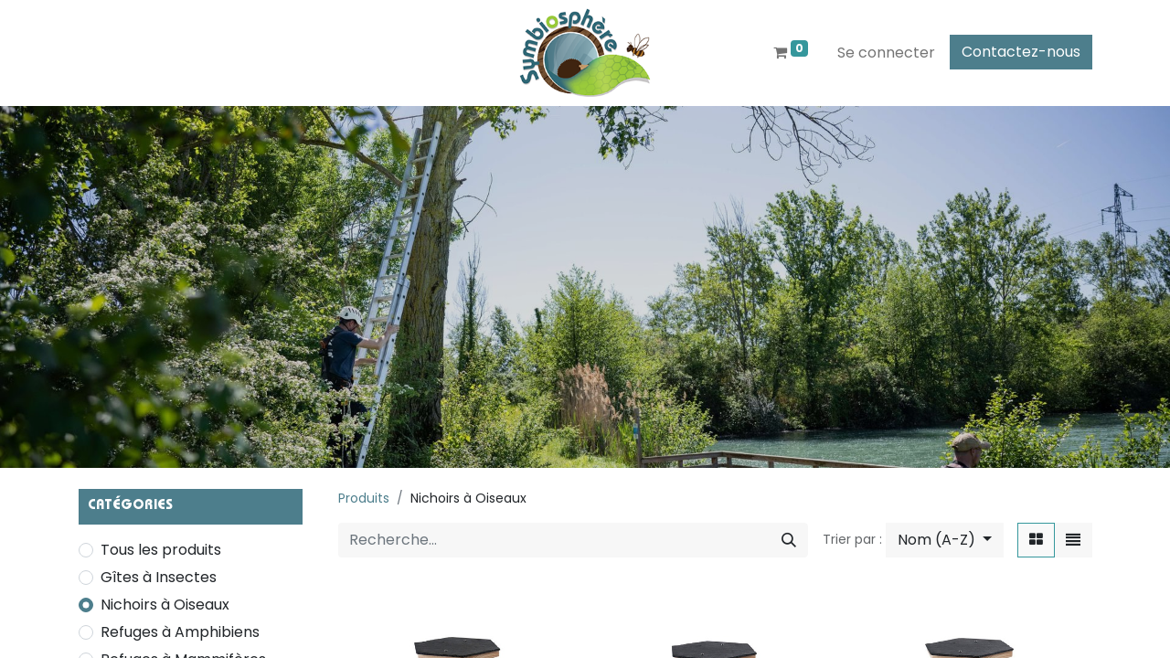

--- FILE ---
content_type: text/html; charset=utf-8
request_url: https://symbiosphere.fr/shop/category/nichoirs-a-oiseaux-2?order=name+asc
body_size: 10228
content:
<!DOCTYPE html>
        
        
        
        
<html lang="fr-FR" data-website-id="1" data-main-object="product.public.category(2,)" data-add2cart-redirect="1">
    <head>
        <meta charset="utf-8"/>
        <meta http-equiv="X-UA-Compatible" content="IE=edge,chrome=1"/>
        <meta name="viewport" content="width=device-width, initial-scale=1"/>
        <meta name="generator" content="Odoo"/>
            
        <meta property="og:type" content="website"/>
        <meta property="og:title" content="Nichoirs à Oiseaux | Symbiosphère"/>
        <meta property="og:site_name" content="Symbiosphère"/>
        <meta property="og:url" content="https://symbiosphere.fr/shop/category/nichoirs-a-oiseaux-2"/>
        <meta property="og:image" content="https://symbiosphere.fr/web/image/website/1/logo?unique=beb58f2"/>
            
        <meta name="twitter:card" content="summary_large_image"/>
        <meta name="twitter:title" content="Nichoirs à Oiseaux | Symbiosphère"/>
        <meta name="twitter:image" content="https://symbiosphere.fr/web/image/website/1/logo/300x300?unique=beb58f2"/>
        <meta name="twitter:site" content="@Symbiosphere"/>
        
        <link rel="canonical" href="https://symbiosphere.fr/shop/category/nichoirs-a-oiseaux-2"/>
        
        <link rel="preconnect" href="https://fonts.gstatic.com/" crossorigin=""/>
        <title>Boutique | Symbiosphère</title>
        <link type="image/x-icon" rel="shortcut icon" href="/web/image/website/1/favicon?unique=beb58f2"/>
        <link rel="preload" href="/web/static/src/libs/fontawesome/fonts/fontawesome-webfont.woff2?v=4.7.0" as="font" crossorigin=""/>
        <link type="text/css" rel="stylesheet" href="/web/assets/42973-e29e6f2/1/web.assets_frontend.min.css" data-asset-bundle="web.assets_frontend" data-asset-version="e29e6f2"/>
        <script id="web.layout.odooscript" type="text/javascript">
            var odoo = {
                csrf_token: "17b9a83b9124da86e64d0a7b0072f35345973a31o1799985449",
                debug: "",
            };
        </script>
        <script type="text/javascript">
            odoo.__session_info__ = {"is_admin": false, "is_system": false, "is_website_user": true, "user_id": false, "is_frontend": true, "profile_session": null, "profile_collectors": null, "profile_params": null, "show_effect": false, "bundle_params": {"lang": "en_US", "website_id": 1}, "translationURL": "/website/translations", "cache_hashes": {"translations": "0a9c292e8db3d5e35009ee610b49d6689d9ca2ae"}, "geoip_country_code": null, "geoip_phone_code": null, "lang_url_code": "fr"};
            if (!/(^|;\s)tz=/.test(document.cookie)) {
                const userTZ = Intl.DateTimeFormat().resolvedOptions().timeZone;
                document.cookie = `tz=${userTZ}; path=/`;
            }
        </script>
        <script defer="defer" type="text/javascript" src="/web/assets/42974-d92ac70/1/web.assets_frontend_minimal.min.js" data-asset-bundle="web.assets_frontend_minimal" data-asset-version="d92ac70"></script>
        <script defer="defer" type="text/javascript" data-src="/web/assets/42975-952db9d/1/web.assets_frontend_lazy.min.js" data-asset-bundle="web.assets_frontend_lazy" data-asset-version="952db9d"></script>
        
        
    </head>
    <body>
        <div id="wrapwrap" class="   ">
                <header id="top" data-anchor="true" data-name="Header" class="  o_header_fixed">
                    
    <nav data-name="Navbar" class="navbar navbar-expand-lg navbar-light o_colored_level o_cc ">
        
            <div id="top_menu_container" class="container">
                
    <a href="/" class="navbar-brand logo m-0">
            
            <span role="img" aria-label="Logo of Symbiosphère" title="Symbiosphère"><img src="/web/image/website/1/logo/Symbiosph%C3%A8re?unique=beb58f2" class="img img-fluid" width="95" height="40" alt="Symbiosphère" loading="lazy"/></span>
        </a>
    
                
                <ul class="nav navbar-nav o_header_centered_logo justify-content-end flex-row">
                    
        
            <li class="nav-item divider d-none"></li> 
            <li class="o_wsale_my_cart align-self-md-start  nav-item">
                <a href="/shop/cart" class="nav-link">
                    <i class="fa fa-shopping-cart"></i>
                    <sup class="my_cart_quantity badge text-bg-primary" data-order-id="">0</sup>
                </a>
            </li>
        
        
            <li class="o_wsale_my_wish d-none nav-item ms-1 o_wsale_my_wish_hide_empty">
                <a href="/shop/wishlist" class="nav-link">
                    <i class="fa fa-1x fa-heart"></i>
                    <sup class="my_wish_quantity o_animate_blink badge text-bg-primary">0</sup>
                </a>
            </li>
        
            <li class="nav-item ms-3 o_no_autohide_item">
                <a href="/web/login" class="nav-link">Se connecter</a>
            </li>
                    
        
        
                    
        <div class="oe_structure oe_structure_solo ms-2">
            <section class="s_text_block" data-snippet="s_text_block" data-name="Text">
                <div class="container">
                    <a href="/contactus" class="btn btn-primary btn_cta">Contactez-nous</a>
                </div>
            </section>
        </div>
                </ul>
                
    <button type="button" data-bs-toggle="collapse" data-bs-target="#top_menu_collapse" class="navbar-toggler ">
        <span class="navbar-toggler-icon o_not_editable"></span>
    </button>
                
                <div id="top_menu_collapse" class="collapse navbar-collapse o_header_centered_logo order-last order-lg-first">
    <ul id="top_menu" role="menu" class="nav navbar-nav o_menu_loading ">
        
                        
    <li role="presentation" class="nav-item">
        <a role="menuitem" href="/" class="nav-link ">
            <span>Accueil</span>
        </a>
    </li>
    <li role="presentation" class="nav-item">
        <a role="menuitem" href="/shop" class="nav-link active">
            <span>Boutique</span>
        </a>
    </li>
    <li role="presentation" class="nav-item">
        <a role="menuitem" href="/prestations" class="nav-link ">
            <span>Prestations</span>
        </a>
    </li>
    <li role="presentation" class="nav-item">
        <a role="menuitem" href="/la-cooperative" class="nav-link ">
            <span>La coopérative</span>
        </a>
    </li>
                    
    </ul>
                    
                </div>
            </div>
        
    </nav>
    
        </header>
                <main>
                    

            

            





            <div id="wrap" class="js_sale o_wsale_products_page">
                <div class="oe_structure oe_empty oe_structure_not_nearest" id="oe_structure_website_sale_products_1" data-editor-message-default="true" data-editor-message="GLISSEZ UN BLOC ICI"><section class="s_parallax parallax s_parallax_is_fixed bg-black-50 o_colored_level o_half_screen_height" data-scroll-background-ratio="1" data-snippet="s_parallax" data-name="Parallaxe" style="background-image: none;">
        <span class="s_parallax_bg oe_img_bg o_bg_img_center" style="background-image: url(&#34;/web/image/38990-bb2bd14f/Suivi-Eco-2023-Muretain%20Agglo%28Frederic%20Lancelot%29%20%2813%29.jpg&#34;);" data-original-id="38989" data-original-src="/web/image/38989-db59c30b/Suivi-Eco-2023-Muretain%20Agglo%28Frederic%20Lancelot%29%20%2813%29.jpg" data-mimetype="image/jpeg" data-resize-width="1920"></span>
        <div class="o_we_bg_filter bg-black-15"></div>
        <div class="oe_structure oe_empty"></div>
    </section></div><div class="container oe_website_sale pt-2">
                    <div class="row o_wsale_products_main_row align-items-start flex-nowrap">
                        <aside id="products_grid_before" class="d-none d-lg-block position-sticky col-3 px-3 clearfix">
                            <div class="o_wsale_products_grid_before_rail vh-100 pe-lg-2 pb-lg-5 overflow-y-scroll">
                                <div class="products_categories mb-3">
        <h6 class="o_categories_collapse_title mb-3 "><b>Catégories</b></h6>

        <div class="wsale_products_categories_list o_shop_collapse_category">
            <ul class="nav d-flex flex-column my-2">
                <li class="nav-item mb-1">
                    <div class="form-check d-inline-block" data-link-href="/shop?order=name+asc">
                        <input type="radio" class="form-check-input pe-none o_not_editable" name="wsale_categories_radios"/>
                        <label class="form-check-label fw-normal">Tous les produits</label>
                    </div>
                </li>
<li class="nav-item mb-1">
            <div class="d-flex flex-wrap justify-content-between align-items-center">

        <div class="form-check d-inline-block" data-link-href="/shop/category/gites-a-insectes-1?order=name+asc">
            <input type="radio" class="form-check-input pe-none" name="wsale_categories_radios_" id="1" value="1"/>
            <label class="form-check-label fw-normal" for="1">Gîtes à Insectes</label>
        </div>
            </div>
        </li>
<li class="nav-item mb-1">
            <div class="d-flex flex-wrap justify-content-between align-items-center">

        <div class="form-check d-inline-block" data-link-href="/shop/category/nichoirs-a-oiseaux-2?order=name+asc">
            <input type="radio" class="form-check-input pe-none" name="wsale_categories_radios_" id="2" value="2" checked="true"/>
            <label class="form-check-label fw-normal" for="2">Nichoirs à Oiseaux</label>
        </div>
            </div>
        </li>
<li class="nav-item mb-1">
            <div class="d-flex flex-wrap justify-content-between align-items-center">

        <div class="form-check d-inline-block" data-link-href="/shop/category/refuges-a-amphibiens-3?order=name+asc">
            <input type="radio" class="form-check-input pe-none" name="wsale_categories_radios_" id="3" value="3"/>
            <label class="form-check-label fw-normal" for="3">Refuges à Amphibiens</label>
        </div>
            </div>
        </li>
<li class="nav-item mb-1">
            <div class="d-flex flex-wrap justify-content-between align-items-center">

        <div class="form-check d-inline-block" data-link-href="/shop/category/refuges-a-mammiferes-4?order=name+asc">
            <input type="radio" class="form-check-input pe-none" name="wsale_categories_radios_" id="4" value="4"/>
            <label class="form-check-label fw-normal" for="4">Refuges à Mammifères</label>
        </div>
            </div>
        </li>
            </ul>
        </div>
                                </div>
                                <div class="products_attributes_filters"></div>
            <div class="my-4">
                <h6>Trouver son nichoir</h6>
                <div class="infos-product py-4">
                    <a href="/gallerie-animaux">
                        <img src="/symbiosphere_website/static/src/img/trouver_lanimal.png" title="Trouver son nichoir" alt="Trouver son nichoir" class="img-fluid" loading="lazy"/>
                    </a>
                </div>
            </div>
            <div class="my-4">
                <h6>Infos livraison</h6>
                <ul class="mt16 mb16 infos-product py-4">
                    <li>Retrait à l'atelier (31470 Fonsorbes)</li>
                    <li>Mondial Relay</li>
                    <li>Livraison à domicile</li>
                </ul>
            </div>
            <div class="my-4">
                <h6>Catalogue à télécharger</h6>
                <div class="p-2">
                        <a target="_blank" class="" href="/attachment/download?attachment_id=38516">
                            <i class="fa fa-download" data-bs-original-title="" title="" aria-describedby="tooltip546020"></i> Télécharger le catalogue
                        </a>
                </div>
            </div>
                            </div>
                        </aside>
                        <div id="products_grid" class=" col-lg-9">
        <ol class="breadcrumb d-none d-lg-flex w-100 p-0 small">
            <li class="breadcrumb-item">
                <a href="/shop">Produits</a>
            </li>
                <li class="breadcrumb-item">
                    <span class="d-inline-block">Nichoirs à Oiseaux</span>
                </li>
        </ol>
                            <div class="products_header btn-toolbar flex-nowrap align-items-center justify-content-between mb-3">
    <form method="get" class="o_searchbar_form o_wait_lazy_js s_searchbar_input o_wsale_products_searchbar_form me-auto flex-grow-1 d-lg-inline d-none" action="/shop/category/nichoirs-a-oiseaux-2?category=2&amp;order=name+asc" data-snippet="s_searchbar_input">
            <div role="search" class="input-group ">
        <input type="search" name="search" class="search-query form-control oe_search_box border-0 text-bg-light" placeholder="Recherche…" value="" data-search-type="products" data-limit="5" data-display-image="true" data-display-description="true" data-display-extra-link="true" data-display-detail="true" data-order-by="name asc"/>
        <button type="submit" aria-label="Rechercher" title="Rechercher" class="btn oe_search_button btn btn-light">
            <i class="oi oi-search"></i>
        </button>
    </div>

            <input name="order" type="hidden" class="o_search_order_by" value="name asc"/>
            
        
        </form>

                                
        <div class="o_pricelist_dropdown dropdown d-none">

            <a role="button" href="#" data-bs-toggle="dropdown" class="dropdown-toggle btn btn-light">
                USD
            </a>
            <div class="dropdown-menu" role="menu">
                    <a role="menuitem" class="dropdown-item" href="/shop/change_pricelist/1">
                        <span class="switcher_pricelist" data-pl_id="1">USD</span>
                    </a>
            </div>
        </div>

        <div class="o_sortby_dropdown dropdown dropdown_sorty_by ms-lg-3 d-none d-lg-inline-block ms-3">
            <small class="d-none d-lg-inline text-muted">Trier par :</small>
            <a role="button" href="#" data-bs-toggle="dropdown" class="dropdown-toggle btn btn-light">
                <span class="d-none d-lg-inline">
                    Nom (A-Z)
                </span>
                <i class="fa fa-sort-amount-asc d-lg-none"></i>
            </a>
            <div class="dropdown-menu dropdown-menu-end" role="menu">
                    <a role="menuitem" rel="noindex,nofollow" class="dropdown-item" href="/shop?order=website_sequence+asc&amp;category=2">
                        <span>En vedette</span>
                    </a>
                    <a role="menuitem" rel="noindex,nofollow" class="dropdown-item" href="/shop?order=create_date+desc&amp;category=2">
                        <span>Nouvelles arrivées</span>
                    </a>
                    <a role="menuitem" rel="noindex,nofollow" class="dropdown-item" href="/shop?order=name+asc&amp;category=2">
                        <span>Nom (A-Z)</span>
                    </a>
                    <a role="menuitem" rel="noindex,nofollow" class="dropdown-item" href="/shop?order=list_price+asc&amp;category=2">
                        <span>Prix - Croissant</span>
                    </a>
                    <a role="menuitem" rel="noindex,nofollow" class="dropdown-item" href="/shop?order=list_price+desc&amp;category=2">
                        <span>Prix - Décroissant</span>
                    </a>
            </div>
        </div>

                                <div class="d-flex align-items-center d-lg-none me-auto">

                                    <a class="btn btn-light me-2" href="/shop">
                                        <i class="fa fa-angle-left"></i>
                                    </a>
                                    <h4 class="mb-0 me-auto">Nichoirs à Oiseaux</h4>
                                </div>

        <div class="o_wsale_apply_layout btn-group ms-3 d-flex ms-3" data-active-classes="border-primary">
            <input type="radio" class="btn-check" name="wsale_products_layout" id="o_wsale_apply_grid" value="grid" checked="checked"/>
            <label title="Grid" for="o_wsale_apply_grid" class="btn btn-light border-primary o_wsale_apply_grid">
                <i class="fa fa-th-large"></i>
            </label>
            <input type="radio" class="btn-check" name="wsale_products_layout" id="o_wsale_apply_list" value="list"/>
            <label title="Liste" for="o_wsale_apply_list" class="btn btn-light  o_wsale_apply_list">
                <i class="oi oi-view-list"></i>
            </label>
        </div>

                                <button data-bs-toggle="offcanvas" data-bs-target="#o_wsale_offcanvas" class="btn btn-light position-relative ms-3 d-lg-none">
                                    <i class="fa fa-sliders"></i>
                                </button>
                            </div>





                                

                            <div class="o_wsale_products_grid_table_wrapper pt-3 pt-lg-0">
                                <table class="table table-borderless h-100 m-0" data-ppg="20" data-ppr="3" data-default-sort="name asc" data-name="Grid">
                                    <colgroup>
                                        
                                        <col/><col/><col/>
                                    </colgroup>
                                    <tbody>
                                        <tr>
                                                    
                                                    <td class="oe_product" data-ribbon-id="3" data-name="Produit">
                                                        <div class="o_wsale_product_grid_wrapper position-relative h-100 o_wsale_product_grid_wrapper_1_1">
        <form action="/shop/cart/update" method="post" class="oe_product_cart h-100 d-flex" itemscope="itemscope" itemtype="http://schema.org/Product" data-publish="on">


            <div class="oe_product_image position-relative h-100 flex-grow-0 overflow-hidden">
                <input type="hidden" name="csrf_token" value="17b9a83b9124da86e64d0a7b0072f35345973a31o1799985449"/>
                <a class="oe_product_image_link d-block h-100 position-relative" itemprop="url" contenteditable="false" href="/shop/n001-1-avibox-taille1-nichoir-a-mesanges-bleues-cie-70?category=2">
                    <span class="oe_product_image_img_wrapper d-flex h-100 justify-content-center align-items-center position-absolute"><img src="/web/image/product.template/70/image_512/%5BN001-1%5D%20Avibox%20%28taille1%29%20-%20Nichoir%20%C3%A0%20m%C3%A9sanges%20bleues%20%26%20Cie?unique=de8bf03" itemprop="image" class="img img-fluid h-100 w-100 position-absolute" alt="[N001-1] Avibox (taille1) - Nichoir à mésanges bleues &amp; Cie" loading="lazy"/></span>

                    <span class="o_ribbon o_not_editable mis-en-avant" style="">mis-en-avant</span>
                </a>
            </div>
            <div class="o_wsale_product_information position-relative d-flex flex-column flex-grow-1 flex-shrink-1">
                <div class="o_wsale_product_information_text flex-grow-1">
                    <h6 class="o_wsale_products_item_title mb-2">
                        <a class="text-primary text-decoration-none" itemprop="name" href="/shop/n001-1-avibox-taille1-nichoir-a-mesanges-bleues-cie-70?category=2" content="Avibox (taille1) - Nichoir à mésanges bleues &amp; Cie">Avibox (taille1) - Nichoir à mésanges bleues &amp; Cie</a>
                    </h6>
                </div>
                <div class="o_wsale_product_sub d-flex justify-content-between align-items-end pb-1">
                    <div class="o_wsale_product_btn">
            <input name="product_id" type="hidden" value="70"/>
                <a href="#" role="button" class="btn btn-primary a-submit" aria-label="Panier" title="Panier">
                    <span class="fa fa-shopping-cart"></span>
                </a>
            
                <button type="button" role="button" class="btn btn-outline-primary bg-white o_add_wishlist" title="Ajouter à la liste de souhaits" data-action="o_wishlist" data-product-template-id="70" data-product-product-id="70"><span class="fa fa-heart" role="img" aria-label="Ajouter à la liste de souhaits"></span></button>
            </div>
                    <div class="product_price" itemprop="offers" itemscope="itemscope" itemtype="http://schema.org/Offer">
                        <span class="h6 mb-0" data-oe-type="monetary" data-oe-expression="template_price_vals[&#39;price_reduce&#39;]"><span class="oe_currency_value">55,00</span> €</span>
                        <span itemprop="price" style="display:none;">55.0</span>
                        <span itemprop="priceCurrency" style="display:none;">EUR</span>
            <small>
                HT
            </small>
            <br/>
            
                <span data-oe-type="monetary" data-oe-expression="prices[&#39;total_included&#39;]"><span class="oe_currency_value">66,00</span> €</span>
                <small>TTC</small>
                    </div>
                </div>
            </div>
        </form>
                                                        </div>
                                                    </td>
                                                    
                                                    <td class="oe_product" data-name="Produit">
                                                        <div class="o_wsale_product_grid_wrapper position-relative h-100 o_wsale_product_grid_wrapper_1_1">
        <form action="/shop/cart/update" method="post" class="oe_product_cart h-100 d-flex" itemscope="itemscope" itemtype="http://schema.org/Product" data-publish="on">


            <div class="oe_product_image position-relative h-100 flex-grow-0 overflow-hidden">
                <input type="hidden" name="csrf_token" value="17b9a83b9124da86e64d0a7b0072f35345973a31o1799985449"/>
                <a class="oe_product_image_link d-block h-100 position-relative" itemprop="url" contenteditable="false" href="/shop/n001-2-avibox-taille2-nichoir-a-mesanges-charbonnieres-cie-71?category=2">
                    <span class="oe_product_image_img_wrapper d-flex h-100 justify-content-center align-items-center position-absolute"><img src="/web/image/product.template/71/image_512/%5BN001-2%5D%20Avibox%20%28taille2%29%20-%20Nichoir%20%C3%A0%20m%C3%A9sanges%20charbonni%C3%A8res%20%26%20Cie?unique=2ba0516" itemprop="image" class="img img-fluid h-100 w-100 position-absolute" alt="[N001-2] Avibox (taille2) - Nichoir à mésanges charbonnières &amp; Cie" loading="lazy"/></span>

                    <span class="o_ribbon o_not_editable " style=""></span>
                </a>
            </div>
            <div class="o_wsale_product_information position-relative d-flex flex-column flex-grow-1 flex-shrink-1">
                <div class="o_wsale_product_information_text flex-grow-1">
                    <h6 class="o_wsale_products_item_title mb-2">
                        <a class="text-primary text-decoration-none" itemprop="name" href="/shop/n001-2-avibox-taille2-nichoir-a-mesanges-charbonnieres-cie-71?category=2" content="Avibox (taille2) - Nichoir à mésanges charbonnières &amp; Cie">Avibox (taille2) - Nichoir à mésanges charbonnières &amp; Cie</a>
                    </h6>
                </div>
                <div class="o_wsale_product_sub d-flex justify-content-between align-items-end pb-1">
                    <div class="o_wsale_product_btn">
            <input name="product_id" type="hidden" value="71"/>
                <a href="#" role="button" class="btn btn-primary a-submit" aria-label="Panier" title="Panier">
                    <span class="fa fa-shopping-cart"></span>
                </a>
            
                <button type="button" role="button" class="btn btn-outline-primary bg-white o_add_wishlist" title="Ajouter à la liste de souhaits" data-action="o_wishlist" data-product-template-id="71" data-product-product-id="71"><span class="fa fa-heart" role="img" aria-label="Ajouter à la liste de souhaits"></span></button>
            </div>
                    <div class="product_price" itemprop="offers" itemscope="itemscope" itemtype="http://schema.org/Offer">
                        <span class="h6 mb-0" data-oe-type="monetary" data-oe-expression="template_price_vals[&#39;price_reduce&#39;]"><span class="oe_currency_value">55,00</span> €</span>
                        <span itemprop="price" style="display:none;">55.0</span>
                        <span itemprop="priceCurrency" style="display:none;">EUR</span>
            <small>
                HT
            </small>
            <br/>
            
                <span data-oe-type="monetary" data-oe-expression="prices[&#39;total_included&#39;]"><span class="oe_currency_value">66,00</span> €</span>
                <small>TTC</small>
                    </div>
                </div>
            </div>
        </form>
                                                        </div>
                                                    </td>
                                                    
                                                    <td class="oe_product" data-name="Produit">
                                                        <div class="o_wsale_product_grid_wrapper position-relative h-100 o_wsale_product_grid_wrapper_1_1">
        <form action="/shop/cart/update" method="post" class="oe_product_cart h-100 d-flex" itemscope="itemscope" itemtype="http://schema.org/Product" data-publish="on">


            <div class="oe_product_image position-relative h-100 flex-grow-0 overflow-hidden">
                <input type="hidden" name="csrf_token" value="17b9a83b9124da86e64d0a7b0072f35345973a31o1799985449"/>
                <a class="oe_product_image_link d-block h-100 position-relative" itemprop="url" contenteditable="false" href="/shop/n001-3-avibox-taille3-nichoir-a-sittelles-cie-72?category=2">
                    <span class="oe_product_image_img_wrapper d-flex h-100 justify-content-center align-items-center position-absolute"><img src="/web/image/product.template/72/image_512/%5BN001-3%5D%20Avibox%20%28taille3%29%20-%20Nichoir%20%C3%A0%20Sittelles%20%26%20Cie?unique=a9c4f6f" itemprop="image" class="img img-fluid h-100 w-100 position-absolute" alt="[N001-3] Avibox (taille3) - Nichoir à Sittelles &amp; Cie" loading="lazy"/></span>

                    <span class="o_ribbon o_not_editable " style=""></span>
                </a>
            </div>
            <div class="o_wsale_product_information position-relative d-flex flex-column flex-grow-1 flex-shrink-1">
                <div class="o_wsale_product_information_text flex-grow-1">
                    <h6 class="o_wsale_products_item_title mb-2">
                        <a class="text-primary text-decoration-none" itemprop="name" href="/shop/n001-3-avibox-taille3-nichoir-a-sittelles-cie-72?category=2" content="Avibox (taille3) - Nichoir à Sittelles &amp; Cie">Avibox (taille3) - Nichoir à Sittelles &amp; Cie</a>
                    </h6>
                </div>
                <div class="o_wsale_product_sub d-flex justify-content-between align-items-end pb-1">
                    <div class="o_wsale_product_btn">
            <input name="product_id" type="hidden" value="72"/>
                <a href="#" role="button" class="btn btn-primary a-submit" aria-label="Panier" title="Panier">
                    <span class="fa fa-shopping-cart"></span>
                </a>
            
                <button type="button" role="button" class="btn btn-outline-primary bg-white o_add_wishlist" title="Ajouter à la liste de souhaits" data-action="o_wishlist" data-product-template-id="72" data-product-product-id="72"><span class="fa fa-heart" role="img" aria-label="Ajouter à la liste de souhaits"></span></button>
            </div>
                    <div class="product_price" itemprop="offers" itemscope="itemscope" itemtype="http://schema.org/Offer">
                        <span class="h6 mb-0" data-oe-type="monetary" data-oe-expression="template_price_vals[&#39;price_reduce&#39;]"><span class="oe_currency_value">55,00</span> €</span>
                        <span itemprop="price" style="display:none;">55.0</span>
                        <span itemprop="priceCurrency" style="display:none;">EUR</span>
            <small>
                HT
            </small>
            <br/>
            
                <span data-oe-type="monetary" data-oe-expression="prices[&#39;total_included&#39;]"><span class="oe_currency_value">66,00</span> €</span>
                <small>TTC</small>
                    </div>
                </div>
            </div>
        </form>
                                                        </div>
                                                    </td>
                                        </tr><tr>
                                                    
                                                    <td class="oe_product" data-name="Produit">
                                                        <div class="o_wsale_product_grid_wrapper position-relative h-100 o_wsale_product_grid_wrapper_1_1">
        <form action="/shop/cart/update" method="post" class="oe_product_cart h-100 d-flex" itemscope="itemscope" itemtype="http://schema.org/Product" data-publish="on">


            <div class="oe_product_image position-relative h-100 flex-grow-0 overflow-hidden">
                <input type="hidden" name="csrf_token" value="17b9a83b9124da86e64d0a7b0072f35345973a31o1799985449"/>
                <a class="oe_product_image_link d-block h-100 position-relative" itemprop="url" contenteditable="false" href="/shop/n001-4-avibox-taille4-nichoir-a-rougequeue-a-front-blanc-cie-73?category=2">
                    <span class="oe_product_image_img_wrapper d-flex h-100 justify-content-center align-items-center position-absolute"><img src="/web/image/product.template/73/image_512/%5BN001-4%5D%20Avibox%20%28taille4%29%20-%20Nichoir%20%C3%A0%20Rougequeue%20%C3%A0%20front%20blanc%20%26%20Cie?unique=24118f2" itemprop="image" class="img img-fluid h-100 w-100 position-absolute" alt="[N001-4] Avibox (taille4) - Nichoir à Rougequeue à front blanc &amp; Cie" loading="lazy"/></span>

                    <span class="o_ribbon o_not_editable " style=""></span>
                </a>
            </div>
            <div class="o_wsale_product_information position-relative d-flex flex-column flex-grow-1 flex-shrink-1">
                <div class="o_wsale_product_information_text flex-grow-1">
                    <h6 class="o_wsale_products_item_title mb-2">
                        <a class="text-primary text-decoration-none" itemprop="name" href="/shop/n001-4-avibox-taille4-nichoir-a-rougequeue-a-front-blanc-cie-73?category=2" content="Avibox (taille4) - Nichoir à Rougequeue à front blanc &amp; Cie">Avibox (taille4) - Nichoir à Rougequeue à front blanc &amp; Cie</a>
                    </h6>
                </div>
                <div class="o_wsale_product_sub d-flex justify-content-between align-items-end pb-1">
                    <div class="o_wsale_product_btn">
            <input name="product_id" type="hidden" value="73"/>
                <a href="#" role="button" class="btn btn-primary a-submit" aria-label="Panier" title="Panier">
                    <span class="fa fa-shopping-cart"></span>
                </a>
            
                <button type="button" role="button" class="btn btn-outline-primary bg-white o_add_wishlist" title="Ajouter à la liste de souhaits" data-action="o_wishlist" data-product-template-id="73" data-product-product-id="73"><span class="fa fa-heart" role="img" aria-label="Ajouter à la liste de souhaits"></span></button>
            </div>
                    <div class="product_price" itemprop="offers" itemscope="itemscope" itemtype="http://schema.org/Offer">
                        <span class="h6 mb-0" data-oe-type="monetary" data-oe-expression="template_price_vals[&#39;price_reduce&#39;]"><span class="oe_currency_value">55,00</span> €</span>
                        <span itemprop="price" style="display:none;">55.0</span>
                        <span itemprop="priceCurrency" style="display:none;">EUR</span>
            <small>
                HT
            </small>
            <br/>
            
                <span data-oe-type="monetary" data-oe-expression="prices[&#39;total_included&#39;]"><span class="oe_currency_value">66,00</span> €</span>
                <small>TTC</small>
                    </div>
                </div>
            </div>
        </form>
                                                        </div>
                                                    </td>
                                                    
                                                    <td class="oe_product" data-name="Produit">
                                                        <div class="o_wsale_product_grid_wrapper position-relative h-100 o_wsale_product_grid_wrapper_1_1">
        <form action="/shop/cart/update" method="post" class="oe_product_cart h-100 d-flex" itemscope="itemscope" itemtype="http://schema.org/Product" data-publish="on">


            <div class="oe_product_image position-relative h-100 flex-grow-0 overflow-hidden">
                <input type="hidden" name="csrf_token" value="17b9a83b9124da86e64d0a7b0072f35345973a31o1799985449"/>
                <a class="oe_product_image_link d-block h-100 position-relative" itemprop="url" contenteditable="false" href="/shop/n005-chouettelodge-nichoir-a-chouette-effraie-80?category=2">
                    <span class="oe_product_image_img_wrapper d-flex h-100 justify-content-center align-items-center position-absolute"><img src="/web/image/product.template/80/image_512/%5BN005%5D%20ChouetteLodge%20-%20Nichoir%20%C3%A0%20chouette%20effraie?unique=e7dd114" itemprop="image" class="img img-fluid h-100 w-100 position-absolute" alt="[N005] ChouetteLodge - Nichoir à chouette effraie" loading="lazy"/></span>

                    <span class="o_ribbon o_not_editable " style=""></span>
                </a>
            </div>
            <div class="o_wsale_product_information position-relative d-flex flex-column flex-grow-1 flex-shrink-1">
                <div class="o_wsale_product_information_text flex-grow-1">
                    <h6 class="o_wsale_products_item_title mb-2">
                        <a class="text-primary text-decoration-none" itemprop="name" href="/shop/n005-chouettelodge-nichoir-a-chouette-effraie-80?category=2" content="ChouetteLodge - Nichoir à chouette effraie">ChouetteLodge - Nichoir à chouette effraie</a>
                    </h6>
                </div>
                <div class="o_wsale_product_sub d-flex justify-content-between align-items-end pb-1">
                    <div class="o_wsale_product_btn">
            <input name="product_id" type="hidden" value="80"/>
                <a href="#" role="button" class="btn btn-primary a-submit" aria-label="Panier" title="Panier">
                    <span class="fa fa-shopping-cart"></span>
                </a>
            
                <button type="button" role="button" class="btn btn-outline-primary bg-white o_add_wishlist" title="Ajouter à la liste de souhaits" data-action="o_wishlist" data-product-template-id="80" data-product-product-id="80"><span class="fa fa-heart" role="img" aria-label="Ajouter à la liste de souhaits"></span></button>
            </div>
                    <div class="product_price" itemprop="offers" itemscope="itemscope" itemtype="http://schema.org/Offer">
                        <span class="h6 mb-0" data-oe-type="monetary" data-oe-expression="template_price_vals[&#39;price_reduce&#39;]"><span class="oe_currency_value">205,00</span> €</span>
                        <span itemprop="price" style="display:none;">205.0</span>
                        <span itemprop="priceCurrency" style="display:none;">EUR</span>
            <small>
                HT
            </small>
            <br/>
            
                <span data-oe-type="monetary" data-oe-expression="prices[&#39;total_included&#39;]"><span class="oe_currency_value">246,00</span> €</span>
                <small>TTC</small>
                    </div>
                </div>
            </div>
        </form>
                                                        </div>
                                                    </td>
                                                    
                                                    <td class="oe_product" data-name="Produit">
                                                        <div class="o_wsale_product_grid_wrapper position-relative h-100 o_wsale_product_grid_wrapper_1_1">
        <form action="/shop/cart/update" method="post" class="oe_product_cart h-100 d-flex" itemscope="itemscope" itemtype="http://schema.org/Product" data-publish="on">


            <div class="oe_product_image position-relative h-100 flex-grow-0 overflow-hidden">
                <input type="hidden" name="csrf_token" value="17b9a83b9124da86e64d0a7b0072f35345973a31o1799985449"/>
                <a class="oe_product_image_link d-block h-100 position-relative" itemprop="url" contenteditable="false" href="/shop/n004-chouettebox-nichoir-a-chouette-hulotte-79?category=2">
                    <span class="oe_product_image_img_wrapper d-flex h-100 justify-content-center align-items-center position-absolute"><img src="/web/image/product.template/79/image_512/%5BN004%5D%20Chouettebox%20-%20Nichoir%20%C3%A0%20chouette%20hulotte?unique=5e904aa" itemprop="image" class="img img-fluid h-100 w-100 position-absolute" alt="[N004] Chouettebox - Nichoir à chouette hulotte" loading="lazy"/></span>

                    <span class="o_ribbon o_not_editable " style=""></span>
                </a>
            </div>
            <div class="o_wsale_product_information position-relative d-flex flex-column flex-grow-1 flex-shrink-1">
                <div class="o_wsale_product_information_text flex-grow-1">
                    <h6 class="o_wsale_products_item_title mb-2">
                        <a class="text-primary text-decoration-none" itemprop="name" href="/shop/n004-chouettebox-nichoir-a-chouette-hulotte-79?category=2" content="Chouettebox - Nichoir à chouette hulotte">Chouettebox - Nichoir à chouette hulotte</a>
                    </h6>
                </div>
                <div class="o_wsale_product_sub d-flex justify-content-between align-items-end pb-1">
                    <div class="o_wsale_product_btn">
            <input name="product_id" type="hidden" value="79"/>
                <a href="#" role="button" class="btn btn-primary a-submit" aria-label="Panier" title="Panier">
                    <span class="fa fa-shopping-cart"></span>
                </a>
            
                <button type="button" role="button" class="btn btn-outline-primary bg-white o_add_wishlist" title="Ajouter à la liste de souhaits" data-action="o_wishlist" data-product-template-id="79" data-product-product-id="79"><span class="fa fa-heart" role="img" aria-label="Ajouter à la liste de souhaits"></span></button>
            </div>
                    <div class="product_price" itemprop="offers" itemscope="itemscope" itemtype="http://schema.org/Offer">
                        <span class="h6 mb-0" data-oe-type="monetary" data-oe-expression="template_price_vals[&#39;price_reduce&#39;]"><span class="oe_currency_value">90,00</span> €</span>
                        <span itemprop="price" style="display:none;">90.0</span>
                        <span itemprop="priceCurrency" style="display:none;">EUR</span>
            <small>
                HT
            </small>
            <br/>
            
                <span data-oe-type="monetary" data-oe-expression="prices[&#39;total_included&#39;]"><span class="oe_currency_value">108,00</span> €</span>
                <small>TTC</small>
                    </div>
                </div>
            </div>
        </form>
                                                        </div>
                                                    </td>
                                        </tr><tr>
                                                    
                                                    <td class="oe_product" data-name="Produit">
                                                        <div class="o_wsale_product_grid_wrapper position-relative h-100 o_wsale_product_grid_wrapper_1_1">
        <form action="/shop/cart/update" method="post" class="oe_product_cart h-100 d-flex" itemscope="itemscope" itemtype="http://schema.org/Product" data-publish="on">


            <div class="oe_product_image position-relative h-100 flex-grow-0 overflow-hidden">
                <input type="hidden" name="csrf_token" value="17b9a83b9124da86e64d0a7b0072f35345973a31o1799985449"/>
                <a class="oe_product_image_link d-block h-100 position-relative" itemprop="url" contenteditable="false" href="/shop/n009-1-falcobox-taille1-nichoir-a-faucon-crecerelles-174?category=2">
                    <span class="oe_product_image_img_wrapper d-flex h-100 justify-content-center align-items-center position-absolute"><img src="/web/image/product.template/174/image_512/%5BN009-1%5D%20Falcobox%20%28taille1%29%20-%20Nichoir%20%C3%A0%20faucon%20cr%C3%A9cerelles?unique=e660b79" itemprop="image" class="img img-fluid h-100 w-100 position-absolute" alt="[N009-1] Falcobox (taille1) - Nichoir à faucon crécerelles" loading="lazy"/></span>

                    <span class="o_ribbon o_not_editable " style=""></span>
                </a>
            </div>
            <div class="o_wsale_product_information position-relative d-flex flex-column flex-grow-1 flex-shrink-1">
                <div class="o_wsale_product_information_text flex-grow-1">
                    <h6 class="o_wsale_products_item_title mb-2">
                        <a class="text-primary text-decoration-none" itemprop="name" href="/shop/n009-1-falcobox-taille1-nichoir-a-faucon-crecerelles-174?category=2" content="Falcobox (taille1) - Nichoir à faucon crécerelles">Falcobox (taille1) - Nichoir à faucon crécerelles</a>
                    </h6>
                </div>
                <div class="o_wsale_product_sub d-flex justify-content-between align-items-end pb-1">
                    <div class="o_wsale_product_btn">
            <input name="product_id" type="hidden" value="174"/>
                <a href="#" role="button" class="btn btn-primary a-submit" aria-label="Panier" title="Panier">
                    <span class="fa fa-shopping-cart"></span>
                </a>
            
                <button type="button" role="button" class="btn btn-outline-primary bg-white o_add_wishlist" title="Ajouter à la liste de souhaits" data-action="o_wishlist" data-product-template-id="174" data-product-product-id="174"><span class="fa fa-heart" role="img" aria-label="Ajouter à la liste de souhaits"></span></button>
            </div>
                    <div class="product_price" itemprop="offers" itemscope="itemscope" itemtype="http://schema.org/Offer">
                        <span class="h6 mb-0" data-oe-type="monetary" data-oe-expression="template_price_vals[&#39;price_reduce&#39;]"><span class="oe_currency_value">150,00</span> €</span>
                        <span itemprop="price" style="display:none;">150.0</span>
                        <span itemprop="priceCurrency" style="display:none;">EUR</span>
            <small>
                HT
            </small>
            <br/>
            
                <span data-oe-type="monetary" data-oe-expression="prices[&#39;total_included&#39;]"><span class="oe_currency_value">180,00</span> €</span>
                <small>TTC</small>
                    </div>
                </div>
            </div>
        </form>
                                                        </div>
                                                    </td>
                                                    
                                                    <td class="oe_product" data-name="Produit">
                                                        <div class="o_wsale_product_grid_wrapper position-relative h-100 o_wsale_product_grid_wrapper_1_1">
        <form action="/shop/cart/update" method="post" class="oe_product_cart h-100 d-flex" itemscope="itemscope" itemtype="http://schema.org/Product" data-publish="on">


            <div class="oe_product_image position-relative h-100 flex-grow-0 overflow-hidden">
                <input type="hidden" name="csrf_token" value="17b9a83b9124da86e64d0a7b0072f35345973a31o1799985449"/>
                <a class="oe_product_image_link d-block h-100 position-relative" itemprop="url" contenteditable="false" href="/shop/n009-2-falcobox-taille2-nichoir-a-faucons-pelerins-167?category=2">
                    <span class="oe_product_image_img_wrapper d-flex h-100 justify-content-center align-items-center position-absolute"><img src="/web/image/product.template/167/image_512/%5BN009-2%5D%20Falcobox%20%28taille2%29%20-%20Nichoir%20%C3%A0%20faucons%20p%C3%A8lerins?unique=7b1c7f6" itemprop="image" class="img img-fluid h-100 w-100 position-absolute" alt="[N009-2] Falcobox (taille2) - Nichoir à faucons pèlerins" loading="lazy"/></span>

                    <span class="o_ribbon o_not_editable " style=""></span>
                </a>
            </div>
            <div class="o_wsale_product_information position-relative d-flex flex-column flex-grow-1 flex-shrink-1">
                <div class="o_wsale_product_information_text flex-grow-1">
                    <h6 class="o_wsale_products_item_title mb-2">
                        <a class="text-primary text-decoration-none" itemprop="name" href="/shop/n009-2-falcobox-taille2-nichoir-a-faucons-pelerins-167?category=2" content="Falcobox (taille2) - Nichoir à faucons pèlerins">Falcobox (taille2) - Nichoir à faucons pèlerins</a>
                    </h6>
                </div>
                <div class="o_wsale_product_sub d-flex justify-content-between align-items-end pb-1">
                    <div class="o_wsale_product_btn">
            <input name="product_id" type="hidden" value="167"/>
                <a href="#" role="button" class="btn btn-primary a-submit" aria-label="Panier" title="Panier">
                    <span class="fa fa-shopping-cart"></span>
                </a>
            
                <button type="button" role="button" class="btn btn-outline-primary bg-white o_add_wishlist" title="Ajouter à la liste de souhaits" data-action="o_wishlist" data-product-template-id="167" data-product-product-id="167"><span class="fa fa-heart" role="img" aria-label="Ajouter à la liste de souhaits"></span></button>
            </div>
                    <div class="product_price" itemprop="offers" itemscope="itemscope" itemtype="http://schema.org/Offer">
                        <span class="h6 mb-0" data-oe-type="monetary" data-oe-expression="template_price_vals[&#39;price_reduce&#39;]"><span class="oe_currency_value">320,00</span> €</span>
                        <span itemprop="price" style="display:none;">320.0</span>
                        <span itemprop="priceCurrency" style="display:none;">EUR</span>
            <small>
                HT
            </small>
            <br/>
            
                <span data-oe-type="monetary" data-oe-expression="prices[&#39;total_included&#39;]"><span class="oe_currency_value">384,00</span> €</span>
                <small>TTC</small>
                    </div>
                </div>
            </div>
        </form>
                                                        </div>
                                                    </td>
                                                    
                                                    <td class="oe_product" data-name="Produit">
                                                        <div class="o_wsale_product_grid_wrapper position-relative h-100 o_wsale_product_grid_wrapper_1_1">
        <form action="/shop/cart/update" method="post" class="oe_product_cart h-100 d-flex" itemscope="itemscope" itemtype="http://schema.org/Product" data-publish="on">


            <div class="oe_product_image position-relative h-100 flex-grow-0 overflow-hidden">
                <input type="hidden" name="csrf_token" value="17b9a83b9124da86e64d0a7b0072f35345973a31o1799985449"/>
                <a class="oe_product_image_link d-block h-100 position-relative" itemprop="url" contenteditable="false" href="/shop/n014-grimpobox-nichoirs-a-grimpereaux-cie-74?category=2">
                    <span class="oe_product_image_img_wrapper d-flex h-100 justify-content-center align-items-center position-absolute"><img src="/web/image/product.template/74/image_512/%5BN014%5D%20Grimpobox%20-%20Nichoirs%20%C3%A0%20grimpereaux%20%26%20Cie?unique=64f34dc" itemprop="image" class="img img-fluid h-100 w-100 position-absolute" alt="[N014] Grimpobox - Nichoirs à grimpereaux &amp; Cie" loading="lazy"/></span>

                    <span class="o_ribbon o_not_editable " style=""></span>
                </a>
            </div>
            <div class="o_wsale_product_information position-relative d-flex flex-column flex-grow-1 flex-shrink-1">
                <div class="o_wsale_product_information_text flex-grow-1">
                    <h6 class="o_wsale_products_item_title mb-2">
                        <a class="text-primary text-decoration-none" itemprop="name" href="/shop/n014-grimpobox-nichoirs-a-grimpereaux-cie-74?category=2" content="Grimpobox - Nichoirs à grimpereaux &amp; Cie">Grimpobox - Nichoirs à grimpereaux &amp; Cie</a>
                    </h6>
                </div>
                <div class="o_wsale_product_sub d-flex justify-content-between align-items-end pb-1">
                    <div class="o_wsale_product_btn">
            <input name="product_id" type="hidden" value="74"/>
                <a href="#" role="button" class="btn btn-primary a-submit" aria-label="Panier" title="Panier">
                    <span class="fa fa-shopping-cart"></span>
                </a>
            
                <button type="button" role="button" class="btn btn-outline-primary bg-white o_add_wishlist" title="Ajouter à la liste de souhaits" data-action="o_wishlist" data-product-template-id="74" data-product-product-id="74"><span class="fa fa-heart" role="img" aria-label="Ajouter à la liste de souhaits"></span></button>
            </div>
                    <div class="product_price" itemprop="offers" itemscope="itemscope" itemtype="http://schema.org/Offer">
                        <span class="h6 mb-0" data-oe-type="monetary" data-oe-expression="template_price_vals[&#39;price_reduce&#39;]"><span class="oe_currency_value">55,00</span> €</span>
                        <span itemprop="price" style="display:none;">55.0</span>
                        <span itemprop="priceCurrency" style="display:none;">EUR</span>
            <small>
                HT
            </small>
            <br/>
            
                <span data-oe-type="monetary" data-oe-expression="prices[&#39;total_included&#39;]"><span class="oe_currency_value">66,00</span> €</span>
                <small>TTC</small>
                    </div>
                </div>
            </div>
        </form>
                                                        </div>
                                                    </td>
                                        </tr><tr>
                                                    
                                                    <td class="oe_product" data-name="Produit">
                                                        <div class="o_wsale_product_grid_wrapper position-relative h-100 o_wsale_product_grid_wrapper_1_1">
        <form action="/shop/cart/update" method="post" class="oe_product_cart h-100 d-flex" itemscope="itemscope" itemtype="http://schema.org/Product" data-publish="on">


            <div class="oe_product_image position-relative h-100 flex-grow-0 overflow-hidden">
                <input type="hidden" name="csrf_token" value="17b9a83b9124da86e64d0a7b0072f35345973a31o1799985449"/>
                <a class="oe_product_image_link d-block h-100 position-relative" itemprop="url" contenteditable="false" href="/shop/n008-martibox-nichoir-a-martinet-noir-83?category=2">
                    <span class="oe_product_image_img_wrapper d-flex h-100 justify-content-center align-items-center position-absolute"><img src="/web/image/product.template/83/image_512/%5BN008%5D%20Martibox%20-%20Nichoir%20%C3%A0%20martinet%20noir?unique=77e07a3" itemprop="image" class="img img-fluid h-100 w-100 position-absolute" alt="[N008] Martibox - Nichoir à martinet noir" loading="lazy"/></span>

                    <span class="o_ribbon o_not_editable " style=""></span>
                </a>
            </div>
            <div class="o_wsale_product_information position-relative d-flex flex-column flex-grow-1 flex-shrink-1">
                <div class="o_wsale_product_information_text flex-grow-1">
                    <h6 class="o_wsale_products_item_title mb-2">
                        <a class="text-primary text-decoration-none" itemprop="name" href="/shop/n008-martibox-nichoir-a-martinet-noir-83?category=2" content="Martibox - Nichoir à martinet noir">Martibox - Nichoir à martinet noir</a>
                    </h6>
                </div>
                <div class="o_wsale_product_sub d-flex justify-content-between align-items-end pb-1">
                    <div class="o_wsale_product_btn">
            <input name="product_id" type="hidden" value="83"/>
                <a href="#" role="button" class="btn btn-primary a-submit" aria-label="Panier" title="Panier">
                    <span class="fa fa-shopping-cart"></span>
                </a>
            
                <button type="button" role="button" class="btn btn-outline-primary bg-white o_add_wishlist" title="Ajouter à la liste de souhaits" data-action="o_wishlist" data-product-template-id="83" data-product-product-id="83"><span class="fa fa-heart" role="img" aria-label="Ajouter à la liste de souhaits"></span></button>
            </div>
                    <div class="product_price" itemprop="offers" itemscope="itemscope" itemtype="http://schema.org/Offer">
                        <span class="h6 mb-0" data-oe-type="monetary" data-oe-expression="template_price_vals[&#39;price_reduce&#39;]"><span class="oe_currency_value">80,00</span> €</span>
                        <span itemprop="price" style="display:none;">80.0</span>
                        <span itemprop="priceCurrency" style="display:none;">EUR</span>
            <small>
                HT
            </small>
            <br/>
            
                <span data-oe-type="monetary" data-oe-expression="prices[&#39;total_included&#39;]"><span class="oe_currency_value">96,00</span> €</span>
                <small>TTC</small>
                    </div>
                </div>
            </div>
        </form>
                                                        </div>
                                                    </td>
                                                    
                                                    <td class="oe_product" data-name="Produit">
                                                        <div class="o_wsale_product_grid_wrapper position-relative h-100 o_wsale_product_grid_wrapper_1_1">
        <form action="/shop/cart/update" method="post" class="oe_product_cart h-100 d-flex" itemscope="itemscope" itemtype="http://schema.org/Product" data-publish="on">


            <div class="oe_product_image position-relative h-100 flex-grow-0 overflow-hidden">
                <input type="hidden" name="csrf_token" value="17b9a83b9124da86e64d0a7b0072f35345973a31o1799985449"/>
                <a class="oe_product_image_link d-block h-100 position-relative" itemprop="url" contenteditable="false" href="/shop/n003-2-maxi-avibox-taille2-nichoir-a-pigeon-colombin-78?category=2">
                    <span class="oe_product_image_img_wrapper d-flex h-100 justify-content-center align-items-center position-absolute"><img src="/web/image/product.template/78/image_512/%5BN003-2%5D%20Maxi-Avibox%28taille2%29%20-%20Nichoir%20%C3%A0%20pigeon%20colombin?unique=b391939" itemprop="image" class="img img-fluid h-100 w-100 position-absolute" alt="[N003-2] Maxi-Avibox(taille2) - Nichoir à pigeon colombin" loading="lazy"/></span>

                    <span class="o_ribbon o_not_editable " style=""></span>
                </a>
            </div>
            <div class="o_wsale_product_information position-relative d-flex flex-column flex-grow-1 flex-shrink-1">
                <div class="o_wsale_product_information_text flex-grow-1">
                    <h6 class="o_wsale_products_item_title mb-2">
                        <a class="text-primary text-decoration-none" itemprop="name" href="/shop/n003-2-maxi-avibox-taille2-nichoir-a-pigeon-colombin-78?category=2" content="Maxi-Avibox(taille2) - Nichoir à pigeon colombin">Maxi-Avibox(taille2) - Nichoir à pigeon colombin</a>
                    </h6>
                </div>
                <div class="o_wsale_product_sub d-flex justify-content-between align-items-end pb-1">
                    <div class="o_wsale_product_btn">
            <input name="product_id" type="hidden" value="78"/>
                <a href="#" role="button" class="btn btn-primary a-submit" aria-label="Panier" title="Panier">
                    <span class="fa fa-shopping-cart"></span>
                </a>
            
                <button type="button" role="button" class="btn btn-outline-primary bg-white o_add_wishlist" title="Ajouter à la liste de souhaits" data-action="o_wishlist" data-product-template-id="78" data-product-product-id="78"><span class="fa fa-heart" role="img" aria-label="Ajouter à la liste de souhaits"></span></button>
            </div>
                    <div class="product_price" itemprop="offers" itemscope="itemscope" itemtype="http://schema.org/Offer">
                        <span class="h6 mb-0" data-oe-type="monetary" data-oe-expression="template_price_vals[&#39;price_reduce&#39;]"><span class="oe_currency_value">75,00</span> €</span>
                        <span itemprop="price" style="display:none;">75.0</span>
                        <span itemprop="priceCurrency" style="display:none;">EUR</span>
            <small>
                HT
            </small>
            <br/>
            
                <span data-oe-type="monetary" data-oe-expression="prices[&#39;total_included&#39;]"><span class="oe_currency_value">90,00</span> €</span>
                <small>TTC</small>
                    </div>
                </div>
            </div>
        </form>
                                                        </div>
                                                    </td>
                                                    
                                                    <td class="oe_product" data-name="Produit">
                                                        <div class="o_wsale_product_grid_wrapper position-relative h-100 o_wsale_product_grid_wrapper_1_1">
        <form action="/shop/cart/update" method="post" class="oe_product_cart h-100 d-flex" itemscope="itemscope" itemtype="http://schema.org/Product" data-publish="on">


            <div class="oe_product_image position-relative h-100 flex-grow-0 overflow-hidden">
                <input type="hidden" name="csrf_token" value="17b9a83b9124da86e64d0a7b0072f35345973a31o1799985449"/>
                <a class="oe_product_image_link d-block h-100 position-relative" itemprop="url" contenteditable="false" href="/shop/n007-moinolodge-nichoir-a-moineaux-domestiques-82?category=2">
                    <span class="oe_product_image_img_wrapper d-flex h-100 justify-content-center align-items-center position-absolute"><img src="/web/image/product.template/82/image_512/%5BN007%5D%20Moinolodge%20-%20Nichoir%20%C3%A0%20moineaux%20domestiques?unique=1007644" itemprop="image" class="img img-fluid h-100 w-100 position-absolute" alt="[N007] Moinolodge - Nichoir à moineaux domestiques" loading="lazy"/></span>

                    <span class="o_ribbon o_not_editable " style=""></span>
                </a>
            </div>
            <div class="o_wsale_product_information position-relative d-flex flex-column flex-grow-1 flex-shrink-1">
                <div class="o_wsale_product_information_text flex-grow-1">
                    <h6 class="o_wsale_products_item_title mb-2">
                        <a class="text-primary text-decoration-none" itemprop="name" href="/shop/n007-moinolodge-nichoir-a-moineaux-domestiques-82?category=2" content="Moinolodge - Nichoir à moineaux domestiques">Moinolodge - Nichoir à moineaux domestiques</a>
                    </h6>
                </div>
                <div class="o_wsale_product_sub d-flex justify-content-between align-items-end pb-1">
                    <div class="o_wsale_product_btn">
            <input name="product_id" type="hidden" value="82"/>
                <a href="#" role="button" class="btn btn-primary a-submit" aria-label="Panier" title="Panier">
                    <span class="fa fa-shopping-cart"></span>
                </a>
            
                <button type="button" role="button" class="btn btn-outline-primary bg-white o_add_wishlist" title="Ajouter à la liste de souhaits" data-action="o_wishlist" data-product-template-id="82" data-product-product-id="82"><span class="fa fa-heart" role="img" aria-label="Ajouter à la liste de souhaits"></span></button>
            </div>
                    <div class="product_price" itemprop="offers" itemscope="itemscope" itemtype="http://schema.org/Offer">
                        <span class="h6 mb-0" data-oe-type="monetary" data-oe-expression="template_price_vals[&#39;price_reduce&#39;]"><span class="oe_currency_value">125,00</span> €</span>
                        <span itemprop="price" style="display:none;">125.0</span>
                        <span itemprop="priceCurrency" style="display:none;">EUR</span>
            <small>
                HT
            </small>
            <br/>
            
                <span data-oe-type="monetary" data-oe-expression="prices[&#39;total_included&#39;]"><span class="oe_currency_value">150,00</span> €</span>
                <small>TTC</small>
                    </div>
                </div>
            </div>
        </form>
                                                        </div>
                                                    </td>
                                        </tr><tr>
                                                    
                                                    <td class="oe_product" data-name="Produit">
                                                        <div class="o_wsale_product_grid_wrapper position-relative h-100 o_wsale_product_grid_wrapper_1_1">
        <form action="/shop/cart/update" method="post" class="oe_product_cart h-100 d-flex" itemscope="itemscope" itemtype="http://schema.org/Product" data-publish="on">


            <div class="oe_product_image position-relative h-100 flex-grow-0 overflow-hidden">
                <input type="hidden" name="csrf_token" value="17b9a83b9124da86e64d0a7b0072f35345973a31o1799985449"/>
                <a class="oe_product_image_link d-block h-100 position-relative" itemprop="url" contenteditable="false" href="/shop/n002-openbox-nichoir-a-rougegorges-cie-76?category=2">
                    <span class="oe_product_image_img_wrapper d-flex h-100 justify-content-center align-items-center position-absolute"><img src="/web/image/product.template/76/image_512/%5BN002%5D%20Openbox%20-%20Nichoir%20%C3%A0%20rougegorges%20%26%20Cie?unique=aa9f571" itemprop="image" class="img img-fluid h-100 w-100 position-absolute" alt="[N002] Openbox - Nichoir à rougegorges &amp; Cie" loading="lazy"/></span>

                    <span class="o_ribbon o_not_editable " style=""></span>
                </a>
            </div>
            <div class="o_wsale_product_information position-relative d-flex flex-column flex-grow-1 flex-shrink-1">
                <div class="o_wsale_product_information_text flex-grow-1">
                    <h6 class="o_wsale_products_item_title mb-2">
                        <a class="text-primary text-decoration-none" itemprop="name" href="/shop/n002-openbox-nichoir-a-rougegorges-cie-76?category=2" content="Openbox - Nichoir à rougegorges &amp; Cie">Openbox - Nichoir à rougegorges &amp; Cie</a>
                    </h6>
                </div>
                <div class="o_wsale_product_sub d-flex justify-content-between align-items-end pb-1">
                    <div class="o_wsale_product_btn">
            <input name="product_id" type="hidden" value="76"/>
                <a href="#" role="button" class="btn btn-primary a-submit" aria-label="Panier" title="Panier">
                    <span class="fa fa-shopping-cart"></span>
                </a>
            
                <button type="button" role="button" class="btn btn-outline-primary bg-white o_add_wishlist" title="Ajouter à la liste de souhaits" data-action="o_wishlist" data-product-template-id="76" data-product-product-id="76"><span class="fa fa-heart" role="img" aria-label="Ajouter à la liste de souhaits"></span></button>
            </div>
                    <div class="product_price" itemprop="offers" itemscope="itemscope" itemtype="http://schema.org/Offer">
                        <span class="h6 mb-0" data-oe-type="monetary" data-oe-expression="template_price_vals[&#39;price_reduce&#39;]"><span class="oe_currency_value">55,00</span> €</span>
                        <span itemprop="price" style="display:none;">55.0</span>
                        <span itemprop="priceCurrency" style="display:none;">EUR</span>
            <small>
                HT
            </small>
            <br/>
            
                <span data-oe-type="monetary" data-oe-expression="prices[&#39;total_included&#39;]"><span class="oe_currency_value">66,00</span> €</span>
                <small>TTC</small>
                    </div>
                </div>
            </div>
        </form>
                                                        </div>
                                                    </td>
                                                    
                                                    <td class="oe_product" data-name="Produit">
                                                        <div class="o_wsale_product_grid_wrapper position-relative h-100 o_wsale_product_grid_wrapper_1_1">
        <form action="/shop/cart/update" method="post" class="oe_product_cart h-100 d-flex" itemscope="itemscope" itemtype="http://schema.org/Product" data-publish="on">


            <div class="oe_product_image position-relative h-100 flex-grow-0 overflow-hidden">
                <input type="hidden" name="csrf_token" value="17b9a83b9124da86e64d0a7b0072f35345973a31o1799985449"/>
                <a class="oe_product_image_link d-block h-100 position-relative" itemprop="url" contenteditable="false" href="/shop/n006-1-picbox-taille1-nichoir-a-pics-epeiches-cie-75?category=2">
                    <span class="oe_product_image_img_wrapper d-flex h-100 justify-content-center align-items-center position-absolute"><img src="/web/image/product.template/75/image_512/%5BN006-1%5D%20Picbox%20%28taille1%29%20-%20Nichoir%20%C3%A0%20Pics%20%C3%A9peiches%20%26%20Cie?unique=22d127d" itemprop="image" class="img img-fluid h-100 w-100 position-absolute" alt="[N006-1] Picbox (taille1) - Nichoir à Pics épeiches &amp; Cie" loading="lazy"/></span>

                    <span class="o_ribbon o_not_editable " style=""></span>
                </a>
            </div>
            <div class="o_wsale_product_information position-relative d-flex flex-column flex-grow-1 flex-shrink-1">
                <div class="o_wsale_product_information_text flex-grow-1">
                    <h6 class="o_wsale_products_item_title mb-2">
                        <a class="text-primary text-decoration-none" itemprop="name" href="/shop/n006-1-picbox-taille1-nichoir-a-pics-epeiches-cie-75?category=2" content="Picbox (taille1) - Nichoir à Pics épeiches &amp; Cie">Picbox (taille1) - Nichoir à Pics épeiches &amp; Cie</a>
                    </h6>
                </div>
                <div class="o_wsale_product_sub d-flex justify-content-between align-items-end pb-1">
                    <div class="o_wsale_product_btn">
            <input name="product_id" type="hidden" value="75"/>
                <a href="#" role="button" class="btn btn-primary a-submit" aria-label="Panier" title="Panier">
                    <span class="fa fa-shopping-cart"></span>
                </a>
            
                <button type="button" role="button" class="btn btn-outline-primary bg-white o_add_wishlist" title="Ajouter à la liste de souhaits" data-action="o_wishlist" data-product-template-id="75" data-product-product-id="75"><span class="fa fa-heart" role="img" aria-label="Ajouter à la liste de souhaits"></span></button>
            </div>
                    <div class="product_price" itemprop="offers" itemscope="itemscope" itemtype="http://schema.org/Offer">
                        <span class="h6 mb-0" data-oe-type="monetary" data-oe-expression="template_price_vals[&#39;price_reduce&#39;]"><span class="oe_currency_value">55,00</span> €</span>
                        <span itemprop="price" style="display:none;">55.0</span>
                        <span itemprop="priceCurrency" style="display:none;">EUR</span>
            <small>
                HT
            </small>
            <br/>
            
                <span data-oe-type="monetary" data-oe-expression="prices[&#39;total_included&#39;]"><span class="oe_currency_value">66,00</span> €</span>
                <small>TTC</small>
                    </div>
                </div>
            </div>
        </form>
                                                        </div>
                                                    </td>
                                                    
                                                    <td class="oe_product" data-name="Produit">
                                                        <div class="o_wsale_product_grid_wrapper position-relative h-100 o_wsale_product_grid_wrapper_1_1">
        <form action="/shop/cart/update" method="post" class="oe_product_cart h-100 d-flex" itemscope="itemscope" itemtype="http://schema.org/Product" data-publish="on">


            <div class="oe_product_image position-relative h-100 flex-grow-0 overflow-hidden">
                <input type="hidden" name="csrf_token" value="17b9a83b9124da86e64d0a7b0072f35345973a31o1799985449"/>
                <a class="oe_product_image_link d-block h-100 position-relative" itemprop="url" contenteditable="false" href="/shop/n006-2-picbox-taille2-nichoir-a-pics-verts-81?category=2">
                    <span class="oe_product_image_img_wrapper d-flex h-100 justify-content-center align-items-center position-absolute"><img src="/web/image/product.template/81/image_512/%5BN006-2%5D%20Picbox%20%28taille2%29%20-%20Nichoir%20%C3%A0%20Pics%20verts?unique=f7d0586" itemprop="image" class="img img-fluid h-100 w-100 position-absolute" alt="[N006-2] Picbox (taille2) - Nichoir à Pics verts" loading="lazy"/></span>

                    <span class="o_ribbon o_not_editable " style=""></span>
                </a>
            </div>
            <div class="o_wsale_product_information position-relative d-flex flex-column flex-grow-1 flex-shrink-1">
                <div class="o_wsale_product_information_text flex-grow-1">
                    <h6 class="o_wsale_products_item_title mb-2">
                        <a class="text-primary text-decoration-none" itemprop="name" href="/shop/n006-2-picbox-taille2-nichoir-a-pics-verts-81?category=2" content="Picbox (taille2) - Nichoir à Pics verts">Picbox (taille2) - Nichoir à Pics verts</a>
                    </h6>
                </div>
                <div class="o_wsale_product_sub d-flex justify-content-between align-items-end pb-1">
                    <div class="o_wsale_product_btn">
            <input name="product_id" type="hidden" value="81"/>
                <a href="#" role="button" class="btn btn-primary a-submit" aria-label="Panier" title="Panier">
                    <span class="fa fa-shopping-cart"></span>
                </a>
            
                <button type="button" role="button" class="btn btn-outline-primary bg-white o_add_wishlist" title="Ajouter à la liste de souhaits" data-action="o_wishlist" data-product-template-id="81" data-product-product-id="81"><span class="fa fa-heart" role="img" aria-label="Ajouter à la liste de souhaits"></span></button>
            </div>
                    <div class="product_price" itemprop="offers" itemscope="itemscope" itemtype="http://schema.org/Offer">
                        <span class="h6 mb-0" data-oe-type="monetary" data-oe-expression="template_price_vals[&#39;price_reduce&#39;]"><span class="oe_currency_value">60,00</span> €</span>
                        <span itemprop="price" style="display:none;">60.0</span>
                        <span itemprop="priceCurrency" style="display:none;">EUR</span>
            <small>
                HT
            </small>
            <br/>
            
                <span data-oe-type="monetary" data-oe-expression="prices[&#39;total_included&#39;]"><span class="oe_currency_value">72,00</span> €</span>
                <small>TTC</small>
                    </div>
                </div>
            </div>
        </form>
                                                        </div>
                                                    </td>
                                        </tr><tr>
                                                    
                                                    <td class="oe_product" data-name="Produit">
                                                        <div class="o_wsale_product_grid_wrapper position-relative h-100 o_wsale_product_grid_wrapper_1_1">
        <form action="/shop/cart/update" method="post" class="oe_product_cart h-100 d-flex" itemscope="itemscope" itemtype="http://schema.org/Product" data-publish="on">


            <div class="oe_product_image position-relative h-100 flex-grow-0 overflow-hidden">
                <input type="hidden" name="csrf_token" value="17b9a83b9124da86e64d0a7b0072f35345973a31o1799985449"/>
                <a class="oe_product_image_link d-block h-100 position-relative" itemprop="url" contenteditable="false" href="/shop/n013-troglobox-nichoir-a-troglodyte-mignon-255?category=2">
                    <span class="oe_product_image_img_wrapper d-flex h-100 justify-content-center align-items-center position-absolute"><img src="/web/image/product.template/255/image_512/%5BN013%5D%20TrogloBox%20-%20Nichoir%20%C3%A0%20troglodyte%20mignon?unique=1df9419" itemprop="image" class="img img-fluid h-100 w-100 position-absolute" alt="[N013] TrogloBox - Nichoir à troglodyte mignon" loading="lazy"/></span>

                    <span class="o_ribbon o_not_editable " style=""></span>
                </a>
            </div>
            <div class="o_wsale_product_information position-relative d-flex flex-column flex-grow-1 flex-shrink-1">
                <div class="o_wsale_product_information_text flex-grow-1">
                    <h6 class="o_wsale_products_item_title mb-2">
                        <a class="text-primary text-decoration-none" itemprop="name" href="/shop/n013-troglobox-nichoir-a-troglodyte-mignon-255?category=2" content="TrogloBox - Nichoir à troglodyte mignon">TrogloBox - Nichoir à troglodyte mignon</a>
                    </h6>
                </div>
                <div class="o_wsale_product_sub d-flex justify-content-between align-items-end pb-1">
                    <div class="o_wsale_product_btn">
            <input name="product_id" type="hidden" value="255"/>
                <a href="#" role="button" class="btn btn-primary a-submit" aria-label="Panier" title="Panier">
                    <span class="fa fa-shopping-cart"></span>
                </a>
            
                <button type="button" role="button" class="btn btn-outline-primary bg-white o_add_wishlist" title="Ajouter à la liste de souhaits" data-action="o_wishlist" data-product-template-id="255" data-product-product-id="255"><span class="fa fa-heart" role="img" aria-label="Ajouter à la liste de souhaits"></span></button>
            </div>
                    <div class="product_price" itemprop="offers" itemscope="itemscope" itemtype="http://schema.org/Offer">
                        <span class="h6 mb-0" data-oe-type="monetary" data-oe-expression="template_price_vals[&#39;price_reduce&#39;]"><span class="oe_currency_value">30,00</span> €</span>
                        <span itemprop="price" style="display:none;">30.0</span>
                        <span itemprop="priceCurrency" style="display:none;">EUR</span>
            <small>
                HT
            </small>
            <br/>
            
                <span data-oe-type="monetary" data-oe-expression="prices[&#39;total_included&#39;]"><span class="oe_currency_value">36,00</span> €</span>
                <small>TTC</small>
                    </div>
                </div>
            </div>
        </form>
                                                        </div>
                                                    </td>
                                        </tr>
                                    </tbody>
                                </table>
                            </div>
                            <div class="products_pager d-flex justify-content-center pt-5 pb-3">
                            </div>
                        </div>
                    </div>

        <aside id="o_wsale_offcanvas" class="offcanvas offcanvas-end p-0">

            <div class="offcanvas-body d-lg-none flex-grow-0 overflow-visible">
    <form method="get" class="o_searchbar_form o_wait_lazy_js s_searchbar_input o_wsale_products_searchbar_form me-auto flex-grow-1 " action="/shop/category/nichoirs-a-oiseaux-2?category=2&amp;order=name+asc" data-snippet="s_searchbar_input">
            <div role="search" class="input-group ">
        <input type="search" name="search" class="search-query form-control oe_search_box border-0 text-bg-light" placeholder="Recherche…" value="" data-search-type="products" data-limit="5" data-display-image="true" data-display-description="true" data-display-extra-link="true" data-display-detail="true" data-order-by="name asc"/>
        <button type="submit" aria-label="Rechercher" title="Rechercher" class="btn oe_search_button btn btn-light">
            <i class="oi oi-search"></i>
        </button>
    </div>

            <input name="order" type="hidden" class="o_search_order_by" value="name asc"/>
            
        
        </form>
            </div>
            <div id="o_wsale_offcanvas_content" class="accordion accordion-flush flex-grow-1 overflow-auto">
                <div class="accordion-item">
                    <h2 id="o_wsale_offcanvas_orderby_header" class="accordion-header mb-0">
                        <button class="o_wsale_offcanvas_title accordion-button border-top rounded-0 collapsed" type="button" data-bs-toggle="collapse" data-bs-target="#o_wsale_offcanvas_orderby" aria-expanded="false" aria-controls="o_wsale_offcanvas_orderby">
                                <b>Trier par</b>
                        </button>
                    </h2>
                    <div id="o_wsale_offcanvas_orderby" class="accordion-collapse collapse" aria-labelledby="o_wsale_offcanvas_orderby_header">
                        <div class="accordion-body pt-0">
                            <div class="list-group list-group-flush">
                                <a role="menuitem" rel="noindex,nofollow" class="list-group-item border-0 ps-0 pb-0" href="/shop?order=website_sequence+asc&amp;category=2">
                                    <div class="form-check d-inline-block">
                                        <input type="radio" class="form-check-input o_not_editable" name="wsale_sortby_radios_offcanvas" onclick="location.href=&#39;/shop?order=website_sequence+asc&amp;category=2&#39;;"/>
                                            <label class="form-check-label fw-normal">En vedette</label>
                                        
                                    </div>
                                </a><a role="menuitem" rel="noindex,nofollow" class="list-group-item border-0 ps-0 pb-0" href="/shop?order=create_date+desc&amp;category=2">
                                    <div class="form-check d-inline-block">
                                        <input type="radio" class="form-check-input o_not_editable" name="wsale_sortby_radios_offcanvas" onclick="location.href=&#39;/shop?order=create_date+desc&amp;category=2&#39;;"/>
                                            <label class="form-check-label fw-normal">Nouvelles arrivées</label>
                                        
                                    </div>
                                </a><a role="menuitem" rel="noindex,nofollow" class="list-group-item border-0 ps-0 pb-0" href="/shop?order=name+asc&amp;category=2">
                                    <div class="form-check d-inline-block">
                                        <input type="radio" class="form-check-input o_not_editable" name="wsale_sortby_radios_offcanvas" onclick="location.href=&#39;/shop?order=name+asc&amp;category=2&#39;;" checked="True"/>
                                            <label class="form-check-label fw-normal">Nom (A-Z)</label>
                                        
                                    </div>
                                </a><a role="menuitem" rel="noindex,nofollow" class="list-group-item border-0 ps-0 pb-0" href="/shop?order=list_price+asc&amp;category=2">
                                    <div class="form-check d-inline-block">
                                        <input type="radio" class="form-check-input o_not_editable" name="wsale_sortby_radios_offcanvas" onclick="location.href=&#39;/shop?order=list_price+asc&amp;category=2&#39;;"/>
                                            <label class="form-check-label fw-normal">Prix - Croissant</label>
                                        
                                    </div>
                                </a><a role="menuitem" rel="noindex,nofollow" class="list-group-item border-0 ps-0 pb-0" href="/shop?order=list_price+desc&amp;category=2">
                                    <div class="form-check d-inline-block">
                                        <input type="radio" class="form-check-input o_not_editable" name="wsale_sortby_radios_offcanvas" onclick="location.href=&#39;/shop?order=list_price+desc&amp;category=2&#39;;"/>
                                            <label class="form-check-label fw-normal">Prix - Décroissant</label>
                                        
                                    </div>
                                </a>
                            </div>
                        </div>
                    </div>
                </div>
                <div class="accordion-item">
                    <h2 id="o_wsale_offcanvas_categories_header" class="accordion-header mb-0">
                        <button class="o_wsale_offcanvas_title accordion-button border-top rounded-0 collapsed" type="button" data-bs-toggle="collapse" data-bs-target="#o_wsale_offcanvas_categories" aria-expanded="false" aria-controls="o_wsale_offcanvas_categories">
                                <b>Catégories</b>
                        </button>
                    </h2>
                    <div id="o_wsale_offcanvas_categories" class="accordion-collapse collapse" aria-labelledby="o_wsale_offcanvas_categories_header">
                        <div class="accordion-body pt-0">
        <h6 class="o_categories_collapse_title mb-3 d-none"><b>Catégories</b></h6>

        <div class="wsale_products_categories_list o_shop_collapse_category">
            <ul class="nav d-flex flex-column my-2">
                <li class="nav-item mb-1">
                    <div class="form-check d-inline-block" data-link-href="/shop?order=name+asc">
                        <input type="radio" class="form-check-input pe-none o_not_editable" name="wsale_categories_radios_offcanvas"/>
                        <label class="form-check-label fw-normal">Tous les produits</label>
                    </div>
                </li>
<li class="nav-item mb-1">
            <div class="d-flex flex-wrap justify-content-between align-items-center">

        <div class="form-check d-inline-block" data-link-href="/shop/category/gites-a-insectes-1?order=name+asc">
            <input type="radio" class="form-check-input pe-none" name="wsale_categories_radios_offcanvas" id="1" value="1"/>
            <label class="form-check-label fw-normal" for="1">Gîtes à Insectes</label>
        </div>
            </div>
        </li>
<li class="nav-item mb-1">
            <div class="d-flex flex-wrap justify-content-between align-items-center">

        <div class="form-check d-inline-block" data-link-href="/shop/category/nichoirs-a-oiseaux-2?order=name+asc">
            <input type="radio" class="form-check-input pe-none" name="wsale_categories_radios_offcanvas" id="2" value="2" checked="true"/>
            <label class="form-check-label fw-normal" for="2">Nichoirs à Oiseaux</label>
        </div>
            </div>
        </li>
<li class="nav-item mb-1">
            <div class="d-flex flex-wrap justify-content-between align-items-center">

        <div class="form-check d-inline-block" data-link-href="/shop/category/refuges-a-amphibiens-3?order=name+asc">
            <input type="radio" class="form-check-input pe-none" name="wsale_categories_radios_offcanvas" id="3" value="3"/>
            <label class="form-check-label fw-normal" for="3">Refuges à Amphibiens</label>
        </div>
            </div>
        </li>
<li class="nav-item mb-1">
            <div class="d-flex flex-wrap justify-content-between align-items-center">

        <div class="form-check d-inline-block" data-link-href="/shop/category/refuges-a-mammiferes-4?order=name+asc">
            <input type="radio" class="form-check-input pe-none" name="wsale_categories_radios_offcanvas" id="4" value="4"/>
            <label class="form-check-label fw-normal" for="4">Refuges à Mammifères</label>
        </div>
            </div>
        </li>
            </ul>
        </div>
                        </div>
                    </div>
                </div>


            </div>
            <div class="offcanvas-body d-flex justify-content-between flex-grow-0 border-top overflow-hidden">
                <a href="/shop" title="Supprimer les filtres" class="btn btn-light d-flex py-1 mb-2 disabled" aria-disabled="true">
                    Supprimer les filtres
                </a>
            </div>
        </aside>
                </div>
                <div class="oe_structure oe_empty oe_structure_not_nearest" id="oe_structure_website_sale_products_2"></div>
            </div>
        
                </main>
                <footer id="bottom" data-anchor="true" data-name="Footer" class="o_footer o_colored_level o_cc ">
                    <div id="footer" class="container footer_symb">
                  <div class="row pt-4 pb-4">
                      <div class="col-md-3 col-lg-3">
                          <h4>Informations</h4>
                          <ul class="list-unstyled" id="products">
                              <li><a href="/">Accueil</a></li>
                              <li><a href="/livraison">Livraison</a></li>
                              <li><a href="/mentions-legales">Mentions légales</a></li>
                              <li><a href="/conditions-utilisation">Conditions d'utilisation</a></li>
                              <li><a href="/a-propos">A propos</a></li>
                          </ul>
                      </div>
                      <div class="col-md-3 col-lg-3 ">
                          <h4>Mon compte</h4>
                          <ul class="list-unstyled" id="compte">
                              <li><a href="/my/home">Mon compte</a></li>
                              <li><a href="/shop/cart">Mon panier</a></li>
                              <li><a href="/my/orders">Mes commandes</a></li>
                              <li><a href="/my/invoices">Mes factures</a></li>
                          </ul>
                      </div>
                      <div class="col-md-3 col-lg-3" id="info">
                          <h4>Infos de votre boutique</h4>
                          <ul class="list-unstyled">
                              <li><a href="/contactus">Contactez-nous</a></li>
                          </ul>
                          <ul class="list-unstyled">
                              <li>
                                  <i class="fa fa-map-marker"></i><span>8 impasse des poussins </span>
                                  <br/>
                                  <span>31470</span> - <span>FONSORBES</span>
                              </li>
                              <li>
                                  <i class="fa fa-phone"></i> <span>06 74 58 66 64</span>
                              </li>
                              <li>
                                  <i class="fa fa-envelope"></i>  <span>contact@symbiosphere.fr</span>
                              </li>
                          </ul>
                      </div>
                      <div class="col-md-3 col-lg-3 ">
                          <h4>Nous suivre</h4>
                          <h2>
                              <a target="_blank" class="" href="http://www.facebook.com/symbiosphere.fr">
                                  <i class="fa fa-facebook-square" data-bs-original-title="" title="" aria-describedby="tooltip264305"></i>
                              </a>
                              <a target="_blank" href="https://www.linkedin.com/company/30658414/admin/">
                                  <i class="fa fa-linkedin"></i>
                              </a>
                              <a target="_blank" href="https://www.instagram.com/symbiospherescop/">
                                  <i class="fa fa-instagram" data-bs-original-title="" title="" aria-describedby="tooltip816520"></i>
                              </a>
                          </h2>
                      </div>
                  </div>
                  <div class="oe_structure"></div>
            </div>
        <div class="o_footer_copyright o_colored_level o_cc" data-name="Copyright">
                        <div class="container py-3">
                            <div class="row">
                                <div class="col-sm text-center text-sm-start text-muted">
                                    <span class="me-2 o_footer_copyright_name">Copyright © Symbiosphère</span>
        
        
    </div>
                                <div class="col-sm text-center text-sm-end o_not_editable">
                                </div>
                            </div>
                        </div>
                    </div>
                </footer>
            </div>
            <script id="tracking_code" async="1" src="https://www.googletagmanager.com/gtag/js?id=UA-69074142-1"></script>
            <script id="tracking_code_config">
                window.dataLayer = window.dataLayer || [];
                function gtag(){dataLayer.push(arguments);}
                gtag('consent', 'default', {
                    'ad_storage': 'denied',
                    'ad_user_data': 'denied',
                    'ad_personalization': 'denied',
                    'analytics_storage': 'denied',
                });
                gtag('js', new Date());
                gtag('config', 'UA-69074142-1');
                function allConsentsGranted() {
                    gtag('consent', 'update', {
                        'ad_storage': 'granted',
                        'ad_user_data': 'granted',
                        'ad_personalization': 'granted',
                        'analytics_storage': 'granted',
                    });
                }
                    allConsentsGranted();
            </script>
        
        </body>
</html>